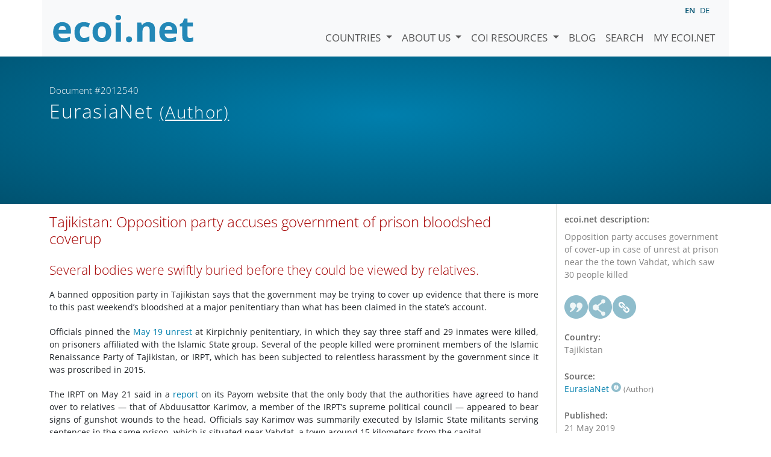

--- FILE ---
content_type: text/html; charset=utf-8
request_url: https://www.ecoi.net/en/document/2012540.html
body_size: 5527
content:
<!DOCTYPE html>
<html lang="en">

<head>
    <meta charset="UTF-8">
    <meta name="viewport" content="width=device-width, initial-scale=1.0, minimum-scale=1.0">
    <link rel="search" href="http://www.ecoi.net/opensearchdescription-en.xml"
        type="application/opensearchdescription+xml" title="ecoi.net">
    <link rel="alternate" hreflang="en" href="https://www.ecoi.net/en/document/2012540.html"><link rel="alternate" hreflang="de" href="https://www.ecoi.net/de/dokument/2012540.html"><meta name="dc.identifier" content="2012540">
<meta name="description" content="Opposition party accuses government of cover-up in case of unrest at prison near the the&nbsp;town Vahdat, which saw 30 people killed">
<meta name="dc.coverage" content="Tajikistan">
<meta name="dc.title" content="Tajikistan: Opposition party accuses government of prison bloodshed coverup">
<meta name="dc.source" content="https://eurasianet.org/tajikistan-opposition-party-accuses-government-of-prison-bloodshed-coverup">
<meta name="dc.language" content="en">
<meta name="dc.date" content="2019-05-21">
<meta name="author" content="EurasiaNet">
<meta name="dc.creator" content="EurasiaNet">
<meta name="dc.rightsholder" content="EurasiaNet">
<meta name="copyright" content="EurasiaNet">
    <title>EurasiaNet (Author): &ldquo;Tajikistan: Opposition party accuses government of prison bloodshed coverup&rdquo;, Document #2012540 - ecoi.net</title>
    <link rel="stylesheet" href="/site/templates/resources/dist/main.css?ts=1751880645">
    <script defer src="/site/templates/resources/dist/main.js?ts=1751880645"></script>
</head>

<body  data-countries-url="/en/countries/"
    data-my-ecoi-url="/en/my-ecoi.net/" data-doc-url="/en/document"
    data-imprint-url="/en/about/imprint/"
    data-search-url="/en/document-search/" >
        <div class="container hidden-print">
        <div class="row">
            <nav class="navbar navbar-expand-lg bg-light navbar-default">
                <a class="navbar-brand"
                    href="/" title="Go to ecoi.net homepage"> <img
                        alt="ecoi.net" width="240" height="54" src="/site/templates/resources/styles/ecoi_small.svg">
                </a>
                <button class="navbar-toggler" type="button" data-bs-toggle="collapse"
                    data-bs-target="#ecoiMainMenuCollapsible" aria-controls="ecoiMainMenuCollapsible"
                    aria-expanded="false" aria-label="Toggle navigation">
                    <span class="navbar-toggler-icon"></span>
                </button>

                <!-- Collect the nav links, forms, and other content for toggling -->
                <div class="collapse navbar-collapse" id="ecoiMainMenuCollapsible">
                    <!-- top navigation -->
                    <ul class="navbar-nav">
                        <li class="nav-item dropdown country-dropdown"><a href="/en/countries/" class="nav-link dropdown-toggle" data-bs-toggle="dropdown" data-toggle="dropdown">Countries <span class="caret"></span></a>
                    <ul class="dropdown-menu" data-web-command="stop-propagation">
                    <li class="visible-no-script"><a href="/en/countries/">Show all countries</a></li>
                    <li class="dropdown-item country-select-source"><label class="sr-only" for="county-top-select">Select a country</label><div><select id="county-top-select" class="form-control country-select" data-data-function="ecoi.menu.getCountryList" style="width: 15em"></select></div></li></ul></li><li class="nav-item dropdown "><a href="/en/about/" class="nav-link dropdown-toggle" data-toggle="dropdown" data-bs-toggle="dropdown" role="button" aria-haspopup="true" aria-expanded="false">About us <span class="caret"></span></a><ul class="dropdown-menu"><li class="dropdown-item"><a href="/en/about/about-ecoi.net/">About ecoi.net</a></li><li class="dropdown-item"><a href="/en/about/our-sources/">Our Sources</a></li><li class="dropdown-item"><a href="/en/about/our-publications/">Our publications</a></li><li class="dropdown-item"><a href="/en/about/help/">Search Help</a></li><li class="dropdown-item"><a href="/en/about/f.a.q/">F.A.Q.</a></li><li class="dropdown-item"><a href="/en/about/contact/">Contact</a></li><li class="dropdown-item"><a href="/en/about/data-protection-notice/">Data Protection Notice</a></li><li class="dropdown-item"><a href="/en/about/imprint/">Imprint &amp; Disclaimer</a></li></ul></li><li class="nav-item dropdown "><a href="/en/coi-resources/" class="nav-link dropdown-toggle" data-toggle="dropdown" data-bs-toggle="dropdown" role="button" aria-haspopup="true" aria-expanded="false">COI Resources <span class="caret"></span></a><ul class="dropdown-menu"><li class="dropdown-item"><a href="/en/coi-resources/quality-standards/">Quality Standards</a></li><li class="dropdown-item"><a href="/en/coi-resources/training/">Training</a></li><li class="dropdown-item"><a href="/en/coi-resources/coi-thesaurus/">COI Thesaurus</a></li><li class="dropdown-item"><a href="/en/coi-resources/acute-artificial-intelligence-for-country-of-origin-information-understanding-technical-and-ethical-implications/">ACUTE Project on AI</a></li><li class="dropdown-item"><a href="/en/coi-resources/other/">Other resources</a></li></ul></li><li class="nav-item"><a class="nav-link" href="/en/blog/">Blog</a></li><li class="nav-item"><a class="nav-link" href="/en/document-search/">Search</a></li><li class="nav-item"><a class="nav-link" href="/en/my-ecoi.net/">My ecoi.net</a></li>                    </ul>
                    <ul class="nav navbar-nav mt-2 navbar-top-right">
                        <li class="nav-item d-inline-block d-lg-none">Language: </li>
                        <li class="nav-item d-inline-block active pl-2" lang="en" title="English">en</li><li class="nav-item d-inline-block pl-2">
			<a class="language-switch" data-web-command="language-switch" lang="de" href="/de/dokument/2012540.html" title="German">de</a></li>                    </ul>
                </div>
            </nav>
        </div>
    </div>
    <noscript class="bg-warning text-center no-js-warning hidden-print">Enable JavaScript to get all ecoi.net features!</noscript>
        <div class="page-header-background">
        <div class="container">
            <div class="page-header">
                <div class="page-header-map page-header-minimum">
                    <div class="col-md-9"><p id="documentId" class="page-header-small-p">Document #2012540 </p><p class="page-header-title-p"><span class="doc-sources">EurasiaNet <small>(Author)</small></span></p></div>                </div>
            </div>
        </div>
    </div>
    <div class="container">
    <div class="row">
        <div class="col-md-9 document-content">
            <h2 class="original-title">Tajikistan: Opposition party accuses government of prison bloodshed coverup</h2><main>
<div>
<div>
<div>
<div>
<section>
<h2>Several bodies were swiftly buried before they could be viewed by relatives.</h2>
</section>
</div>
</div>
<div>
<div>
<div>
<div>
<section>
<p>A banned opposition party in Tajikistan says that the government may be trying to cover up evidence that there is more to this past weekend&rsquo;s bloodshed at a major penitentiary than what has been claimed in the state&rsquo;s account.</p>
<p>Officials pinned the <a href="https://eurasianet.org/tajikistan-authorities-pin-fresh-deadly-prison-riot-on-islamic-state">May 19 unrest</a> at Kirpichniy penitentiary, in which they say three staff and 29 inmates were killed, on prisoners affiliated with the Islamic State group. Several of the people killed were prominent members of the Islamic Renaissance Party of Tajikistan, or IRPT, which has been subjected to relentless harassment by the government since it was proscribed in 2015.</p>
<p>The IRPT on May 21 said in a <a href="http://payom.net/archives/21649?fbclid=IwAR28ztWqUrvKVeDuOTSIF4W0yM5M07hzWVEugsQ5_b1mk9k8oORe29O3f0s">report</a> on its Payom website that the only body that the authorities have agreed to hand over to relatives &mdash; that of Abduusattor Karimov, a member of the IRPT&rsquo;s supreme political council &mdash; appeared to bear signs of gunshot wounds to the head. Officials say Karimov was summarily executed by Islamic State militants serving sentences in the same prison, which is situated near Vahdat, a town around 15 kilometers from the capital.</p>
<p>Neither claim could be subjected to independent scrutiny.</p>
<p>The same Payom report claims that hematomas along Karimov&rsquo;s back indicate that he may have been stabbed repeatedly with a blunt object before his death. Payom published photos of Karimov wrapped in a bloodied white sheet. While the same images show signs of severe damage to the back of the head, what can be see of Karimov gives no indication that he was struck in the face.</p>
<p>Karimov was in 2016 sentenced to 26 years in prison for alleged involvement in a coup attempt.</p>
<p>The body of another IRPT member killed at Kirpichniy &mdash; party founder Said Kiemitdin Gozi &mdash; was buried without ceremony by the government. Gozi&rsquo;s family were denied the opportunity to view the body and perform Islamic burial rituals.</p>
<p>The IRPT has said that it believes government assertions about Islamic State culpability for those deaths may be aimed at bolstering claims that it was the militant group that was responsible for the entire incident.</p>
<p>The Islamic State group is not known to have issued a public statement about what happened at Kirpichniy.</p>
<p>Temur Varki, a spokesman for the Europe-based opposition movement National Alliance of Tajikistan, has said that his group is now conducting its own investigation.</p>
<p>&ldquo;The authorities have published conflicting reports about how it all happened and who, according to their versions, is guilty of murder. There are many logical inconsistencies and outright lies. We are trying to create an objective account and make it known internationally,&rdquo; he said.</p>
<p>The IRPT has <a href="http://nahzat.org/bayoniyaho/%D0%B8%D0%B7%D2%B3%D0%BE%D1%80%D0%BE%D1%82%D0%B8-%D2%B3%D0%BD%D0%B8%D1%82-%D0%BE%D0%B8%D0%B4%D0%B8-%D2%B3%D0%BE%D0%B4%D0%B8%D1%81%D0%B0%D0%B8-%D0%B7%D0%B8%D0%BD%D0%B4%D0%BE%D0%BD%D0%B8-%D0%B2%D0%B0/">urged</a> that international organizations, such as the International Committee of the Red Cross, also run their own probes.</p>
<p>The obfuscation has extended to other fatalities in Kirpichniy.</p>
<p>Prague-based website Akhbor <a href="https://akhbor.com/-p9258-117.htm">reported</a> that one of the people killed, 20-year-old Behruz Gulmorod &mdash; the son of Gulmorod Khalimov, a former Tajik police officer who became high-ranking Islamic State commander &mdash; was yet another person buried without rites. Relatives were denied the chance to view his body.</p>
<p>RFE/RL&rsquo;s Tajik service, Ozodi, whose correspondents reached out to family members, <a href="https://www.ozodi.org/a/29952971.html">reported</a> on how others got the same treatment.</p>
<p>Farkhod Makhanov told Ozodi that the family learned about the burial of his brother, Alimurod, who was serving a sentence on terrorism charges, while they were waiting near the prison for his body to be handed over. Officials declined to detail how Alimurod had been killed, Farkhod Makhanov said.</p>
<p>&ldquo;We met with Alimurod two weeks ago. He complained about the tough conditions in prison and about his physical ailments. He said that they were made to do roll-calls nine times daily and he asked me to take care of his three children,&rdquo; Makhanov said.</p>
<p>Although much remains to be learned about events at the Kirpichniy prison, which holds around 1,500 inmates, considerable damage has been done in rapidly cementing the official narrative internationally.</p>
<p>Outlets like Reuters news agency <a href="https://www.reuters.com/article/us-tajikistan-prison-riot/islamic-state-militants-riot-in-tajik-prison-32-killed-idUSKCN1SQ0AW">relayed</a> the government account with little skepticism or background about the Tajik government&rsquo;s chronic indulgence in purveying falsehoods and inconsistent information.</p>
</section>
</div>
</div>
</div>
</div>
</div>
</div>
</main><div class="document-copyright"><div>Originally published by <a target="_blank" href="http://www.eurasianet.org">EurasiaNet.org</a>.</div>
<div>Copyright (c) Open Society Institute. Reprinted with the permission of the Open Society Institute, 400 West 59th Street, New York, NY 10019 USA, <a href="http://www.EurasiaNet.org">www.EurasiaNet.org</a> or <a href="http://www.soros.org">www.soros.org</a>.</div></div>
        </div>
        <div class="col-md-3">
            <div class="document-metadata sticky-top"
                data-ecoi-id="2012540">
                <a data-web-command="print" title="Print" class="print"> <span
                        class="fas fa-print document-metadata-print" aria-hidden="true"></span>
                </a>
                <dl>
                    <dt>ecoi.net description:</dt><dd><dd>Opposition party accuses government of cover-up in case of unrest at prison near the the&nbsp;town Vahdat, which saw 30 people killed</dd><dt><a href="#" class="graphbutton graphbutton-cite" data-web-command="doc-cite" title="Cite as"></a><a href="#" class="graphbutton graphbutton-share" data-web-command="share-url" title="Share"></a><a href="#" class="graphbutton graphbutton-link" data-web-command="doc-permalink" data-permalink-target="/en/document/2012540.html" title="Permalink"></a></dt><dt>Country:</dt><dd>Tajikistan</dd><dt>Source:</dt><dd><span class="doc-sources"><a title="Read source description" href="/en/source/11116.html">EurasiaNet<span></span></a> <small>(Author)</small></span></dd><dt>Published:</dt><dd>21 May 2019<dd><dt>Original link:</dt><dd class="link">
                    <a target="_blank" rel="noopener" href="https://eurasianet.org/tajikistan-opposition-party-accuses-government-of-prison-bloodshed-coverup">https://eurasianet.org/tajikistan-opposition-party-accuses-government-of-prison-bloodshed-coverup</a><dd><dt>Document type:</dt><dd>Media Report<dd><dt>Language:</dt><dd>English<dd><dt>Document ID:</dt><dd>2012540<dd>                </dl>
            </div>
        </div>
    </div>
</div>
    <div class="container page-footer">
        <div class="row">
            <div class="col col-xs-6 col-md-3 hidden-print page-footer-logo">
                <a href="/"><img alt="ecoi.net" width="1106" height="335"
                        src="/site/templates/resources/styles/ecoi_footer.svg"></a>
            </div>

            <ul class="col col-xs-6 col-md-3">
                <li><strong>Austrian Red Cross</strong></li>
                <li>Austrian Centre for Country of Origin and Asylum Research and Documentation (ACCORD)</li>
            </ul>
            <ul class="col col-xs-6 col-md-3">
                <li>Wiedner Hauptstraße 32, 1041 Wien</li>
                <li><abbr title="Telefon">T</abbr> <a title="Telephone" href="tel:+43158900583">+43 1 589
                        00 583</a></li>
                <li><abbr title="Fax">F</abbr> <a title="Telefax" href="tel:+43158900589">+43 1 589 00
                        589</a></li>
                <li><a href="mailto:info@ecoi.net">info@ecoi.net</a></li>
            </ul>
            <ul class="col col-xs-6 col-md-3 hidden-print page-footer-vertical-on-sm">
                <li><a href="/en/about/contact/">Contact</a></li>
                <li><a href="/en/about/imprint/">Imprint &amp; Disclaimer</a></li>
                <li><a href="/en/about/f.a.q/">F.A.Q.</a></li>
                <li><a
                        href="/en/about/data-protection-notice/">Data Protection Notice</a>
                </li>
            </ul>
        </div>
    </div>
    <div class="container page-footer page-footer2">
        <p>ecoi.net is run by the Austrian Red Cross (department ACCORD) in cooperation with Informationsverbund Asyl &amp; Migration. ecoi.net is funded by the Asylum, Migration and Integration Fund, the Austrian Ministry of the Interior and Caritas Austria. ecoi.net is supported by ECRE &amp; UNHCR.</p>
        <ul>
            <li><a href="http://www.redcross.at/" title="Austrian Red Cross"><img height="40"
                        width="144" alt="Logo: Austrian Red Cross"
                        src="/site/templates/resources/styles/logo-rk-scaled.png"></a></li>
            <li><a href="http://accord.redcross.at/" title="Austrian Centre for Country of Origin and Asylum Research and Documentation"><img
                        height="40" width="103" alt="Logo: Austrian Centre for Country of Origin and Asylum Research and Documentation"
                        src="/site/templates/resources/styles/logo-accord-scaled.png"></a></li>
            <li><a href="https://ec.europa.eu/info/funding-tenders/find-funding/eu-funding-programmes/asylum-migration-and-integration-fund_en" title="Asylum, Migration and Integration Fund (AMIF) - European Union"><img height="40"
                        width="59" alt="Logo: Asylum, Migration and Integration Fund (AMIF) - European Union"
                        src="/site/templates/resources/styles/logo-eu-scaled.png"></a></li>
            <li><a href="http://bmi.gv.at/" title="Federal Ministry of the Interior (Austria)"><img height="40"
                        width="146" alt="Logo: Federal Ministry of the Interior (Austria)"
                        src="/site/templates/resources/styles/logo-bmi-2018-de.png"></a></li>
            <li><a href="http://www.asyl.net/" title="Informationsverbund Asyl &amp; Migration"><img
                        height="40" width="118" alt="Logo: Informationsverbund Asyl &amp; Migration"
                        src="/site/templates/resources/styles/logo-ivasyl-scaled.png"></a></li>
            <li><a href="http://www.unhcr.org/" title="UNHCR - The UN Refugee Agency"><img height="24"
                        width="140" alt="Logo: UNHCR - The UN Refugee Agency"
                        src="/site/templates/resources/styles/logo-unhcr-scaled.png"></a></li>
        </ul>
    </div>
    </body></html>